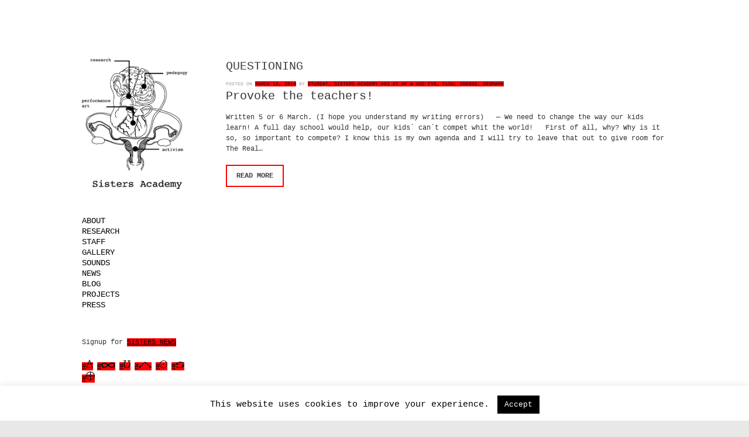

--- FILE ---
content_type: text/html; charset=UTF-8
request_url: https://sistersacademy.dk/tag/questioning/
body_size: 10408
content:
<!DOCTYPE html>
<!--[if IE 6]>
<html id="ie6" lang="en-US">
<![endif]-->
<!--[if IE 7]>
<html id="ie7" lang="en-US">
<![endif]-->
<!--[if IE 8]>
<html id="ie8" lang="en-US">
<![endif]-->
<!--[if !(IE 6) | !(IE 7) | !(IE 8)  ]><!-->
<html class="no-js" lang="en-US">
<!--<![endif]-->
<head>
<meta charset="UTF-8" />
<meta name="viewport" content="width=device-width, initial-scale = 1.0, maximum-scale=2.0, user-scalable=yes" />
<title>
questioning | Sisters Academy</title>
<meta name='robots' content='max-image-preview:large' />
<link rel='dns-prefetch' href='//fonts.googleapis.com' />
<link rel="alternate" type="application/rss+xml" title="Sisters Academy &raquo; Feed" href="https://sistersacademy.dk/feed/" />
<link rel="alternate" type="application/rss+xml" title="Sisters Academy &raquo; Comments Feed" href="https://sistersacademy.dk/comments/feed/" />
<link rel="alternate" type="application/rss+xml" title="Sisters Academy &raquo; questioning Tag Feed" href="https://sistersacademy.dk/tag/questioning/feed/" />
<script type="text/javascript">
/* <![CDATA[ */
window._wpemojiSettings = {"baseUrl":"https:\/\/s.w.org\/images\/core\/emoji\/15.0.3\/72x72\/","ext":".png","svgUrl":"https:\/\/s.w.org\/images\/core\/emoji\/15.0.3\/svg\/","svgExt":".svg","source":{"concatemoji":"https:\/\/sistersacademy.dk\/wp-includes\/js\/wp-emoji-release.min.js?ver=6.5.7"}};
/*! This file is auto-generated */
!function(i,n){var o,s,e;function c(e){try{var t={supportTests:e,timestamp:(new Date).valueOf()};sessionStorage.setItem(o,JSON.stringify(t))}catch(e){}}function p(e,t,n){e.clearRect(0,0,e.canvas.width,e.canvas.height),e.fillText(t,0,0);var t=new Uint32Array(e.getImageData(0,0,e.canvas.width,e.canvas.height).data),r=(e.clearRect(0,0,e.canvas.width,e.canvas.height),e.fillText(n,0,0),new Uint32Array(e.getImageData(0,0,e.canvas.width,e.canvas.height).data));return t.every(function(e,t){return e===r[t]})}function u(e,t,n){switch(t){case"flag":return n(e,"\ud83c\udff3\ufe0f\u200d\u26a7\ufe0f","\ud83c\udff3\ufe0f\u200b\u26a7\ufe0f")?!1:!n(e,"\ud83c\uddfa\ud83c\uddf3","\ud83c\uddfa\u200b\ud83c\uddf3")&&!n(e,"\ud83c\udff4\udb40\udc67\udb40\udc62\udb40\udc65\udb40\udc6e\udb40\udc67\udb40\udc7f","\ud83c\udff4\u200b\udb40\udc67\u200b\udb40\udc62\u200b\udb40\udc65\u200b\udb40\udc6e\u200b\udb40\udc67\u200b\udb40\udc7f");case"emoji":return!n(e,"\ud83d\udc26\u200d\u2b1b","\ud83d\udc26\u200b\u2b1b")}return!1}function f(e,t,n){var r="undefined"!=typeof WorkerGlobalScope&&self instanceof WorkerGlobalScope?new OffscreenCanvas(300,150):i.createElement("canvas"),a=r.getContext("2d",{willReadFrequently:!0}),o=(a.textBaseline="top",a.font="600 32px Arial",{});return e.forEach(function(e){o[e]=t(a,e,n)}),o}function t(e){var t=i.createElement("script");t.src=e,t.defer=!0,i.head.appendChild(t)}"undefined"!=typeof Promise&&(o="wpEmojiSettingsSupports",s=["flag","emoji"],n.supports={everything:!0,everythingExceptFlag:!0},e=new Promise(function(e){i.addEventListener("DOMContentLoaded",e,{once:!0})}),new Promise(function(t){var n=function(){try{var e=JSON.parse(sessionStorage.getItem(o));if("object"==typeof e&&"number"==typeof e.timestamp&&(new Date).valueOf()<e.timestamp+604800&&"object"==typeof e.supportTests)return e.supportTests}catch(e){}return null}();if(!n){if("undefined"!=typeof Worker&&"undefined"!=typeof OffscreenCanvas&&"undefined"!=typeof URL&&URL.createObjectURL&&"undefined"!=typeof Blob)try{var e="postMessage("+f.toString()+"("+[JSON.stringify(s),u.toString(),p.toString()].join(",")+"));",r=new Blob([e],{type:"text/javascript"}),a=new Worker(URL.createObjectURL(r),{name:"wpTestEmojiSupports"});return void(a.onmessage=function(e){c(n=e.data),a.terminate(),t(n)})}catch(e){}c(n=f(s,u,p))}t(n)}).then(function(e){for(var t in e)n.supports[t]=e[t],n.supports.everything=n.supports.everything&&n.supports[t],"flag"!==t&&(n.supports.everythingExceptFlag=n.supports.everythingExceptFlag&&n.supports[t]);n.supports.everythingExceptFlag=n.supports.everythingExceptFlag&&!n.supports.flag,n.DOMReady=!1,n.readyCallback=function(){n.DOMReady=!0}}).then(function(){return e}).then(function(){var e;n.supports.everything||(n.readyCallback(),(e=n.source||{}).concatemoji?t(e.concatemoji):e.wpemoji&&e.twemoji&&(t(e.twemoji),t(e.wpemoji)))}))}((window,document),window._wpemojiSettings);
/* ]]> */
</script>
<link rel='stylesheet' id='codepeople-search-in-place-style-css' href='https://sistersacademy.dk/wp-content/plugins/search-in-place/css/codepeople_shearch_in_place.min.css?ver=1.5.1' type='text/css' media='all' />
<style id='wp-emoji-styles-inline-css' type='text/css'>

	img.wp-smiley, img.emoji {
		display: inline !important;
		border: none !important;
		box-shadow: none !important;
		height: 1em !important;
		width: 1em !important;
		margin: 0 0.07em !important;
		vertical-align: -0.1em !important;
		background: none !important;
		padding: 0 !important;
	}
</style>
<link rel='stylesheet' id='wp-block-library-css' href='https://sistersacademy.dk/wp-includes/css/dist/block-library/style.min.css?ver=6.5.7' type='text/css' media='all' />
<style id='classic-theme-styles-inline-css' type='text/css'>
/*! This file is auto-generated */
.wp-block-button__link{color:#fff;background-color:#32373c;border-radius:9999px;box-shadow:none;text-decoration:none;padding:calc(.667em + 2px) calc(1.333em + 2px);font-size:1.125em}.wp-block-file__button{background:#32373c;color:#fff;text-decoration:none}
</style>
<style id='global-styles-inline-css' type='text/css'>
body{--wp--preset--color--black: #000000;--wp--preset--color--cyan-bluish-gray: #abb8c3;--wp--preset--color--white: #ffffff;--wp--preset--color--pale-pink: #f78da7;--wp--preset--color--vivid-red: #cf2e2e;--wp--preset--color--luminous-vivid-orange: #ff6900;--wp--preset--color--luminous-vivid-amber: #fcb900;--wp--preset--color--light-green-cyan: #7bdcb5;--wp--preset--color--vivid-green-cyan: #00d084;--wp--preset--color--pale-cyan-blue: #8ed1fc;--wp--preset--color--vivid-cyan-blue: #0693e3;--wp--preset--color--vivid-purple: #9b51e0;--wp--preset--gradient--vivid-cyan-blue-to-vivid-purple: linear-gradient(135deg,rgba(6,147,227,1) 0%,rgb(155,81,224) 100%);--wp--preset--gradient--light-green-cyan-to-vivid-green-cyan: linear-gradient(135deg,rgb(122,220,180) 0%,rgb(0,208,130) 100%);--wp--preset--gradient--luminous-vivid-amber-to-luminous-vivid-orange: linear-gradient(135deg,rgba(252,185,0,1) 0%,rgba(255,105,0,1) 100%);--wp--preset--gradient--luminous-vivid-orange-to-vivid-red: linear-gradient(135deg,rgba(255,105,0,1) 0%,rgb(207,46,46) 100%);--wp--preset--gradient--very-light-gray-to-cyan-bluish-gray: linear-gradient(135deg,rgb(238,238,238) 0%,rgb(169,184,195) 100%);--wp--preset--gradient--cool-to-warm-spectrum: linear-gradient(135deg,rgb(74,234,220) 0%,rgb(151,120,209) 20%,rgb(207,42,186) 40%,rgb(238,44,130) 60%,rgb(251,105,98) 80%,rgb(254,248,76) 100%);--wp--preset--gradient--blush-light-purple: linear-gradient(135deg,rgb(255,206,236) 0%,rgb(152,150,240) 100%);--wp--preset--gradient--blush-bordeaux: linear-gradient(135deg,rgb(254,205,165) 0%,rgb(254,45,45) 50%,rgb(107,0,62) 100%);--wp--preset--gradient--luminous-dusk: linear-gradient(135deg,rgb(255,203,112) 0%,rgb(199,81,192) 50%,rgb(65,88,208) 100%);--wp--preset--gradient--pale-ocean: linear-gradient(135deg,rgb(255,245,203) 0%,rgb(182,227,212) 50%,rgb(51,167,181) 100%);--wp--preset--gradient--electric-grass: linear-gradient(135deg,rgb(202,248,128) 0%,rgb(113,206,126) 100%);--wp--preset--gradient--midnight: linear-gradient(135deg,rgb(2,3,129) 0%,rgb(40,116,252) 100%);--wp--preset--font-size--small: 13px;--wp--preset--font-size--medium: 20px;--wp--preset--font-size--large: 36px;--wp--preset--font-size--x-large: 42px;--wp--preset--spacing--20: 0.44rem;--wp--preset--spacing--30: 0.67rem;--wp--preset--spacing--40: 1rem;--wp--preset--spacing--50: 1.5rem;--wp--preset--spacing--60: 2.25rem;--wp--preset--spacing--70: 3.38rem;--wp--preset--spacing--80: 5.06rem;--wp--preset--shadow--natural: 6px 6px 9px rgba(0, 0, 0, 0.2);--wp--preset--shadow--deep: 12px 12px 50px rgba(0, 0, 0, 0.4);--wp--preset--shadow--sharp: 6px 6px 0px rgba(0, 0, 0, 0.2);--wp--preset--shadow--outlined: 6px 6px 0px -3px rgba(255, 255, 255, 1), 6px 6px rgba(0, 0, 0, 1);--wp--preset--shadow--crisp: 6px 6px 0px rgba(0, 0, 0, 1);}:where(.is-layout-flex){gap: 0.5em;}:where(.is-layout-grid){gap: 0.5em;}body .is-layout-flex{display: flex;}body .is-layout-flex{flex-wrap: wrap;align-items: center;}body .is-layout-flex > *{margin: 0;}body .is-layout-grid{display: grid;}body .is-layout-grid > *{margin: 0;}:where(.wp-block-columns.is-layout-flex){gap: 2em;}:where(.wp-block-columns.is-layout-grid){gap: 2em;}:where(.wp-block-post-template.is-layout-flex){gap: 1.25em;}:where(.wp-block-post-template.is-layout-grid){gap: 1.25em;}.has-black-color{color: var(--wp--preset--color--black) !important;}.has-cyan-bluish-gray-color{color: var(--wp--preset--color--cyan-bluish-gray) !important;}.has-white-color{color: var(--wp--preset--color--white) !important;}.has-pale-pink-color{color: var(--wp--preset--color--pale-pink) !important;}.has-vivid-red-color{color: var(--wp--preset--color--vivid-red) !important;}.has-luminous-vivid-orange-color{color: var(--wp--preset--color--luminous-vivid-orange) !important;}.has-luminous-vivid-amber-color{color: var(--wp--preset--color--luminous-vivid-amber) !important;}.has-light-green-cyan-color{color: var(--wp--preset--color--light-green-cyan) !important;}.has-vivid-green-cyan-color{color: var(--wp--preset--color--vivid-green-cyan) !important;}.has-pale-cyan-blue-color{color: var(--wp--preset--color--pale-cyan-blue) !important;}.has-vivid-cyan-blue-color{color: var(--wp--preset--color--vivid-cyan-blue) !important;}.has-vivid-purple-color{color: var(--wp--preset--color--vivid-purple) !important;}.has-black-background-color{background-color: var(--wp--preset--color--black) !important;}.has-cyan-bluish-gray-background-color{background-color: var(--wp--preset--color--cyan-bluish-gray) !important;}.has-white-background-color{background-color: var(--wp--preset--color--white) !important;}.has-pale-pink-background-color{background-color: var(--wp--preset--color--pale-pink) !important;}.has-vivid-red-background-color{background-color: var(--wp--preset--color--vivid-red) !important;}.has-luminous-vivid-orange-background-color{background-color: var(--wp--preset--color--luminous-vivid-orange) !important;}.has-luminous-vivid-amber-background-color{background-color: var(--wp--preset--color--luminous-vivid-amber) !important;}.has-light-green-cyan-background-color{background-color: var(--wp--preset--color--light-green-cyan) !important;}.has-vivid-green-cyan-background-color{background-color: var(--wp--preset--color--vivid-green-cyan) !important;}.has-pale-cyan-blue-background-color{background-color: var(--wp--preset--color--pale-cyan-blue) !important;}.has-vivid-cyan-blue-background-color{background-color: var(--wp--preset--color--vivid-cyan-blue) !important;}.has-vivid-purple-background-color{background-color: var(--wp--preset--color--vivid-purple) !important;}.has-black-border-color{border-color: var(--wp--preset--color--black) !important;}.has-cyan-bluish-gray-border-color{border-color: var(--wp--preset--color--cyan-bluish-gray) !important;}.has-white-border-color{border-color: var(--wp--preset--color--white) !important;}.has-pale-pink-border-color{border-color: var(--wp--preset--color--pale-pink) !important;}.has-vivid-red-border-color{border-color: var(--wp--preset--color--vivid-red) !important;}.has-luminous-vivid-orange-border-color{border-color: var(--wp--preset--color--luminous-vivid-orange) !important;}.has-luminous-vivid-amber-border-color{border-color: var(--wp--preset--color--luminous-vivid-amber) !important;}.has-light-green-cyan-border-color{border-color: var(--wp--preset--color--light-green-cyan) !important;}.has-vivid-green-cyan-border-color{border-color: var(--wp--preset--color--vivid-green-cyan) !important;}.has-pale-cyan-blue-border-color{border-color: var(--wp--preset--color--pale-cyan-blue) !important;}.has-vivid-cyan-blue-border-color{border-color: var(--wp--preset--color--vivid-cyan-blue) !important;}.has-vivid-purple-border-color{border-color: var(--wp--preset--color--vivid-purple) !important;}.has-vivid-cyan-blue-to-vivid-purple-gradient-background{background: var(--wp--preset--gradient--vivid-cyan-blue-to-vivid-purple) !important;}.has-light-green-cyan-to-vivid-green-cyan-gradient-background{background: var(--wp--preset--gradient--light-green-cyan-to-vivid-green-cyan) !important;}.has-luminous-vivid-amber-to-luminous-vivid-orange-gradient-background{background: var(--wp--preset--gradient--luminous-vivid-amber-to-luminous-vivid-orange) !important;}.has-luminous-vivid-orange-to-vivid-red-gradient-background{background: var(--wp--preset--gradient--luminous-vivid-orange-to-vivid-red) !important;}.has-very-light-gray-to-cyan-bluish-gray-gradient-background{background: var(--wp--preset--gradient--very-light-gray-to-cyan-bluish-gray) !important;}.has-cool-to-warm-spectrum-gradient-background{background: var(--wp--preset--gradient--cool-to-warm-spectrum) !important;}.has-blush-light-purple-gradient-background{background: var(--wp--preset--gradient--blush-light-purple) !important;}.has-blush-bordeaux-gradient-background{background: var(--wp--preset--gradient--blush-bordeaux) !important;}.has-luminous-dusk-gradient-background{background: var(--wp--preset--gradient--luminous-dusk) !important;}.has-pale-ocean-gradient-background{background: var(--wp--preset--gradient--pale-ocean) !important;}.has-electric-grass-gradient-background{background: var(--wp--preset--gradient--electric-grass) !important;}.has-midnight-gradient-background{background: var(--wp--preset--gradient--midnight) !important;}.has-small-font-size{font-size: var(--wp--preset--font-size--small) !important;}.has-medium-font-size{font-size: var(--wp--preset--font-size--medium) !important;}.has-large-font-size{font-size: var(--wp--preset--font-size--large) !important;}.has-x-large-font-size{font-size: var(--wp--preset--font-size--x-large) !important;}
.wp-block-navigation a:where(:not(.wp-element-button)){color: inherit;}
:where(.wp-block-post-template.is-layout-flex){gap: 1.25em;}:where(.wp-block-post-template.is-layout-grid){gap: 1.25em;}
:where(.wp-block-columns.is-layout-flex){gap: 2em;}:where(.wp-block-columns.is-layout-grid){gap: 2em;}
.wp-block-pullquote{font-size: 1.5em;line-height: 1.6;}
</style>
<link rel='stylesheet' id='contact-form-7-css' href='https://sistersacademy.dk/wp-content/plugins/contact-form-7/includes/css/styles.css?ver=5.9.8' type='text/css' media='all' />
<style id='contact-form-7-inline-css' type='text/css'>
.wpcf7 .wpcf7-recaptcha iframe {margin-bottom: 0;}.wpcf7 .wpcf7-recaptcha[data-align="center"] > div {margin: 0 auto;}.wpcf7 .wpcf7-recaptcha[data-align="right"] > div {margin: 0 0 0 auto;}
</style>
<link rel='stylesheet' id='cookie-law-info-css' href='https://sistersacademy.dk/wp-content/plugins/cookie-law-info/legacy/public/css/cookie-law-info-public.css?ver=3.2.4' type='text/css' media='all' />
<link rel='stylesheet' id='cookie-law-info-gdpr-css' href='https://sistersacademy.dk/wp-content/plugins/cookie-law-info/legacy/public/css/cookie-law-info-gdpr.css?ver=3.2.4' type='text/css' media='all' />
<link rel='stylesheet' id='parent-style-css' href='https://sistersacademy.dk/wp-content/themes/alternate/style.css?ver=6.5.7' type='text/css' media='all' />
<link rel='stylesheet' id='alternate-open-sans-css' href='http://fonts.googleapis.com/css?family=Open+Sans%3A400%2C300%2C600%2C700%2C800&#038;ver=1' type='text/css' media='screen' />
<link rel='stylesheet' id='alternate-custom-style-css' href='https://sistersacademy.dk/wp-content/themes/alternate/custom.css?ver=1' type='text/css' media='screen' />
<link rel='stylesheet' id='genericons-css' href='https://sistersacademy.dk/wp-content/themes/alternate/genericons/genericons.css?ver=3.0.3' type='text/css' media='all' />
<link rel='stylesheet' id='alternate-style-css' href='https://sistersacademy.dk/wp-content/themes/alternate-child/style.css?ver=6.5.7' type='text/css' media='all' />
<script type="text/javascript" src="https://sistersacademy.dk/wp-includes/js/jquery/jquery.min.js?ver=3.7.1" id="jquery-core-js"></script>
<script type="text/javascript" src="https://sistersacademy.dk/wp-includes/js/jquery/jquery-migrate.min.js?ver=3.4.1" id="jquery-migrate-js"></script>
<script type="text/javascript" id="codepeople-search-in-place-js-extra">
/* <![CDATA[ */
var codepeople_search_in_place = {"screen_reader_alert":"Search results pop-up.","screen_reader_alert_instructions":"Press the Tab key to navigate through the search results.","screen_reader_alert_result_single":"result","screen_reader_alert_result_multiple":"results","own_only":"0","result_number":"10","more":"More Results","empty":"0 results","char_number":"3","root":"Ly9zaXN0ZXJzYWNhZGVteS5kay93cC1hZG1pbi8=","home":"https:\/\/sistersacademy.dk","summary_length":"20","operator":"or","highlight_resulting_page":"1","lang":"en","highlight_colors":["#B5DCE1","#F4E0E9","#D7E0B1","#F4D9D0","#D6CDC8","#F4E3C9","#CFDAF0","#F4EFEC"],"areas":["div.hentry","#content","#main","div.content","#middle","#container","#wrapper","article",".elementor","body"]};
/* ]]> */
</script>
<script type="text/javascript" src="https://sistersacademy.dk/wp-content/plugins/search-in-place/js/codepeople_shearch_in_place.min.js?ver=1.5.1" id="codepeople-search-in-place-js"></script>
<script type="text/javascript" src="https://sistersacademy.dk/wp-includes/js/tinymce/tinymce.min.js?ver=49110-20201110" id="wp-tinymce-root-js"></script>
<script type="text/javascript" src="https://sistersacademy.dk/wp-includes/js/tinymce/plugins/compat3x/plugin.min.js?ver=49110-20201110" id="wp-tinymce-js"></script>
<script type="text/javascript" id="cookie-law-info-js-extra">
/* <![CDATA[ */
var Cli_Data = {"nn_cookie_ids":[],"cookielist":[],"non_necessary_cookies":[],"ccpaEnabled":"","ccpaRegionBased":"","ccpaBarEnabled":"","strictlyEnabled":["necessary","obligatoire"],"ccpaType":"gdpr","js_blocking":"","custom_integration":"","triggerDomRefresh":"","secure_cookies":""};
var cli_cookiebar_settings = {"animate_speed_hide":"500","animate_speed_show":"500","background":"#fff","border":"#444","border_on":"","button_1_button_colour":"#000","button_1_button_hover":"#000000","button_1_link_colour":"#fff","button_1_as_button":"1","button_1_new_win":"","button_2_button_colour":"#333","button_2_button_hover":"#292929","button_2_link_colour":"#444","button_2_as_button":"","button_2_hidebar":"1","button_3_button_colour":"#000","button_3_button_hover":"#000000","button_3_link_colour":"#fff","button_3_as_button":"1","button_3_new_win":"","button_4_button_colour":"#000","button_4_button_hover":"#000000","button_4_link_colour":"#fff","button_4_as_button":"1","button_7_button_colour":"#61a229","button_7_button_hover":"#4e8221","button_7_link_colour":"#fff","button_7_as_button":"1","button_7_new_win":"","font_family":"inherit","header_fix":"","notify_animate_hide":"","notify_animate_show":"","notify_div_id":"#cookie-law-info-bar","notify_position_horizontal":"right","notify_position_vertical":"bottom","scroll_close":"","scroll_close_reload":"","accept_close_reload":"","reject_close_reload":"","showagain_tab":"","showagain_background":"#fff","showagain_border":"#000","showagain_div_id":"#cookie-law-info-again","showagain_x_position":"100px","text":"#000","show_once_yn":"","show_once":"10000","logging_on":"","as_popup":"","popup_overlay":"1","bar_heading_text":"","cookie_bar_as":"banner","popup_showagain_position":"bottom-right","widget_position":"left"};
var log_object = {"ajax_url":"https:\/\/sistersacademy.dk\/wp-admin\/admin-ajax.php"};
/* ]]> */
</script>
<script type="text/javascript" src="https://sistersacademy.dk/wp-content/plugins/cookie-law-info/legacy/public/js/cookie-law-info-public.js?ver=3.2.4" id="cookie-law-info-js"></script>
<link rel="https://api.w.org/" href="https://sistersacademy.dk/wp-json/" /><link rel="alternate" type="application/json" href="https://sistersacademy.dk/wp-json/wp/v2/tags/56" /><link rel="EditURI" type="application/rsd+xml" title="RSD" href="https://sistersacademy.dk/xmlrpc.php?rsd" />
<meta name="generator" content="WordPress 6.5.7" />
<style>
.search-in-place {background-color: #F9F9F9;}
.search-in-place {border: 1px solid #DDDDDD;}
.search-in-place .item{border-bottom: 1px solid #DDDDDD;}.search-in-place .label{color:#333333;}
.search-in-place .label{text-shadow: 0 1px 0 #FFFFFF;}
.search-in-place .label{
				background: #ECECEC;
				background: -moz-linear-gradient(top,  #F9F9F9 0%, #ECECEC 100%);
				background: -webkit-gradient(linear, left top, left bottom, color-stop(0%,#F9F9F9), color-stop(100%,#ECECEC));
				background: -webkit-linear-gradient(top,  #F9F9F9 0%,#ECECEC 100%);
				background: -o-linear-gradient(top,  #F9F9F9 0%,#ECECEC 100%);
				background: -ms-linear-gradient(top,  #F9F9F9 0%,#ECECEC 100%);
				background: linear-gradient(to bottom,  #F9F9F9 0%,#ECECEC 100%);
				filter: progid:DXImageTransform.Microsoft.gradient( startColorstr='#F9F9F9', endColorstr='#ECECEC',GradientType=0 );
			}
.search-in-place .item.active{background-color:#FFFFFF;}
</style><style type="text/css" id="custom-background-css">
body.custom-background { background-image: url("https://sistersacademy.dk/wp-content/uploads/2013/08/w-bg.png"); background-position: left top; background-size: auto; background-repeat: repeat; background-attachment: fixed; }
</style>
	<link rel="icon" href="https://sistersacademy.dk/wp-content/uploads/2018/11/cropped-SA-icon-32x32.jpg" sizes="32x32" />
<link rel="icon" href="https://sistersacademy.dk/wp-content/uploads/2018/11/cropped-SA-icon-192x192.jpg" sizes="192x192" />
<link rel="apple-touch-icon" href="https://sistersacademy.dk/wp-content/uploads/2018/11/cropped-SA-icon-180x180.jpg" />
<meta name="msapplication-TileImage" content="https://sistersacademy.dk/wp-content/uploads/2018/11/cropped-SA-icon-270x270.jpg" />
		<style type="text/css" id="wp-custom-css">
			body {
	background: #e8e8e8 url(images/bg.png);
	color: #333;
	line-height: 150%;
	font-family: Courier, "Courier New", monospace;
	font-size: 12px;
	margin:0;
	padding:0;
}
	
h1 {
	font-size: 26px;
	color: #333;
	margin-top: 20px;
	text-transform: uppercase;
	font-weight: normal;
	line-height: 28px;
	font-family: Courier, "Courier New", monospace;
}

h2 {
	color: #333;
	margin:0;
	padding:0;
	margin-top: 20px;
	text-transform: uppercase;
	font-weight: normal;
	font-size: 22px;
	line-height: 18px;
	font-family: Courier, "Courier New", monospace;
}

h3 {
	color: #333;
	margin:0;
	padding:0;
	margin-top: 20px;
	text-transform: uppercase;
	font-weight: normal;
	font-size: 20px;
	line-height: 22px;
	font-family: Courier, "Courier New", monospace;
}

h4 {
	color: #333;
	margin:0;
	padding:0;
	margin-top: 20px;
	text-transform: uppercase;
	font-weight: normal;
	font-size: 16px;
	line-height: 22px;
	font-family: Courier, "Courier New", monospace;
}

h5 {
	color: #333;
	margin:0;
	padding:0;
	margin-top: 20px;
	text-transform: uppercase;
	font-weight: normal;
	font-size: 12px;
	line-height: 22px;
	font-family: Courier, "Courier New", monospace;
}


/* links */

a {
	color: #000000;
	text-decoration: none;
background: #ff0000;
border-bottom: 0px solid yellow;
}

a:hover {
	text-decoration: none;
background: #ff0000;
color: #000000
}


/* logo */

#logo {	
	max-width: 100%;
	float: left;
	height: auto;
	margin: 0;
}

#logo a {
	color: #fff;
background: #ffffff;
}
#logo a:hover {
	display: block;
background: #ff0000;

}


#logo a.site-title {
	color: #333;
	font-family: Courier, "Courier New", monospace;
	font-size: 20px;
	font-weight: normal;
	text-decoration: none;
	text-transform: uppercase;
	display: block;
	margin-top: 0;
	margin-left: 10px;
}

#site-description {
	font-style: italic;
	font-family: Courier, "Courier New", monospace;
	color: #999;
	margin-left: 10px;
}

.mainnav li a {
    display: block;
	background: #ffffff;
    width: 100%;
    padding: 0;
	margin: 0;
    text-decoration: none;
    text-transform: uppercase;
    color: #000000;
	font-family: Courier, "Courier New", monospace;
	font-weight: 500;
	font-size: 14px;
	-webkit-transition: all .3s ease;
  	-moz-transition:    all .3s ease;
  	-ms-transition:     all .3s ease;
  	-o-transition:      all .3s ease;
}

.mainnav li:hover a  {
	color: #000000;
	text-decoration: none;
background: #ff0000;
border-bottom: 0px solid yellow;
}


h1.entry-title,
h2.entry-title {
	line-height: 14px;
	color: #333;
	font-size: 20px;
	font-family: Courier, "Courier New", monospace;
	margin-top: 0;
	margin-bottom: 20px;
	text-transform: uppercase;
	font-weight: 500;
}

h1.page-title, h1.entry-title, h2.entry-title {
    margin: 0;
    padding: 0;
    font-weight: 500;
    color: #3f3f3f;
    text-transform: uppercase;
    font-size: 20px;
    padding-bottom: 7px;
}

h2.entry-title a {
	padding:0;
	text-transform: none;
	font-weight: normal;
	text-decoration: none;
	margin-bottom: 0px;
	color: #333;
	font-size: 20px;
	font-family: Courier, "Courier New", monospace;
	margin-bottom: 20px;
background: #ffffff;
}

h2.entry-title a:hover {
	text-decoration: none;
background: #ff0000;
}


/* Leftbar widgets */

#leftbar .widgets {
    width: 100%;
    clear: left;
    margin-bottom: 20px;
    font-size: 12px;
}
#leftbar h2 {
    font-family: Courier, "Courier New", monospace;
    font-weight: 700;
    font-size: 12px;
    color: #3f3f3f;
    text-transform: uppercase;
    margin-bottom: 2px;
}

/* Bottom Widgets */
#bottominner {
    max-width: 1160px;
    margin: 0 auto;
    padding-left: 0px;
    padding-right: 25px;
}

#bottomwidgets {
	width: 100%;
	float: right;
	clear: left;
	margin: 0;
	padding-bottom: 30px;
	border-top: solid 1px #eaeaea;
font-size: 10px;
line-height: 12px;
	
}

#bottomwidgets h2 {
	color: #000000;
	font-size: 10px;
	font-family: Courier, "Courier New", monospace;
	margin-bottom: 14px;
	text-transform: none;
}

#bottomwidgets {
    width: 100%;
    float: left;
    background: #ff0000;
    padding-top: 40px;
	border-top: 0px solid #000000;
}

#copyinfo {
    width: 100%;
    float: left;
    text-decoration: none;
    font-size: 5px;
    margin-top: 0px;
    line-height: 100%;
    clear: both;
    text-align: center;
}

.postdate {
    font-size: 8px;
    text-transform: uppercase;
    text-decoration: none;
    color: #999;
}

.post-meta {
    font-size: 8px;
    text-transform: uppercase;
    text-decoration: none;
    color: #999;
}

a.btnmore {
    font-size: 12px;
    font-weight: 700;
    font-style: normal;
    text-transform: uppercase;
    padding: 8px 16px;
    color: #3f3f3f;
    width: auto;
    text-decoration: none;
    display: block;
    border: solid 2px #ff0000;
}

#footer {
    width: 100%;
    float: left;
    clear: both;
    padding-bottom: 0px;
		background: #ff0000;
}

.wp-caption {
    max-width: 100%;
    padding: 4px;
    background: #ffffff;
    text-align: center;
}


.wpcf7 p {
    text-align: left;
    font-size: 12px;
    margin: 0;
    margin-bottom: 6px;
    text-transform: none;
}		</style>
		</head>
<body class="archive tag tag-questioning tag-56 custom-background">
<div class="container">
<div id="wrapper">
<div id="leftside">
  <div id="logo"> <a href="https://sistersacademy.dk/" title="Sisters Academy" rel="home">
        <img src="http://sistersacademy.dk/wp-content/uploads/2018/11/SA-logo.png" alt="logo">
        </a> </div>
    <div id="mainmenu">
    <div class="menu-main-container"><ul id="menu-main" class="mainnav"><li id="menu-item-11" class="menu-item menu-item-type-post_type menu-item-object-page menu-item-11"><a href="https://sistersacademy.dk/about/">About</a></li>
<li id="menu-item-54" class="menu-item menu-item-type-post_type menu-item-object-page menu-item-54"><a href="https://sistersacademy.dk/research/">Research</a></li>
<li id="menu-item-55" class="menu-item menu-item-type-post_type menu-item-object-page menu-item-55"><a href="https://sistersacademy.dk/cast/">Staff</a></li>
<li id="menu-item-594" class="menu-item menu-item-type-post_type menu-item-object-page menu-item-594"><a href="https://sistersacademy.dk/gallery/">Gallery</a></li>
<li id="menu-item-3757" class="menu-item menu-item-type-post_type menu-item-object-page menu-item-3757"><a href="https://sistersacademy.dk/sound/">Sounds</a></li>
<li id="menu-item-2032" class="menu-item menu-item-type-taxonomy menu-item-object-category menu-item-2032"><a href="https://sistersacademy.dk/category/sistersblog/">News</a></li>
<li id="menu-item-2031" class="menu-item menu-item-type-taxonomy menu-item-object-category menu-item-2031"><a href="https://sistersacademy.dk/category/blog/">Blog</a></li>
<li id="menu-item-1968" class="menu-item menu-item-type-post_type menu-item-object-page menu-item-1968"><a href="https://sistersacademy.dk/projects/">Projects</a></li>
<li id="menu-item-670" class="menu-item menu-item-type-post_type menu-item-object-page menu-item-670"><a href="https://sistersacademy.dk/press/">Press</a></li>
</ul></div>  </div>
    <div id="leftbar">
  <div id="block-4" class="widgets">
<p>Signup for <a rel="noreferrer noopener" href="http://eepurl.com/bAWwL1" target="_blank">SISTERS NEWS</a></p>
</div><div id="text-3" class="widgets">			<div class="textwidget"><p><a href="http://sistersacademy.dk/about/1-2/">#</a><a href="http://sistersacademy.dk/about/1-2/"><img decoding="async" class="alignnone wp-image-4388" src="http://sistersacademy.dk/wp-content/uploads/2019/04/SA-symbol_1.png" alt="" width="12" height="15" /></a> <a href="http://sistersacademy.dk/about/nuuk/" target="_blank" rel="noopener noreferrer">#</a><a href="http://sistersacademy.dk/about/nuuk/" target="_blank" rel="noopener noreferrer"><img decoding="async" class="alignnone wp-image-4395" src="http://sistersacademy.dk/wp-content/uploads/2019/04/SA-symbol_2.png" alt="" width="24" height="10" /></a> <a href="http://sistersacademy.dk/about/inkonst/" target="_blank" rel="noopener noreferrer">#</a><a href="http://sistersacademy.dk/about/inkonst/" target="_blank" rel="noopener noreferrer"><img decoding="async" class="alignnone wp-image-4400" src="http://sistersacademy.dk/wp-content/uploads/2019/04/SA-symbol_3.png" alt="" width="12" height="13" /></a> <a href="http://sistersacademy.dk/about/iceland/">#</a><a href="http://sistersacademy.dk/about/iceland/"><img decoding="async" class="alignnone wp-image-4403" src="http://sistersacademy.dk/wp-content/uploads/2019/04/SA-symbol_4.png" alt="" width="22" height="11" /></a> <a href="http://sistersacademy.dk/about/fremtidslinjen/">#</a><a href="http://sistersacademy.dk/about/fremtidslinjen/"><img decoding="async" class="alignnone wp-image-4406" src="http://sistersacademy.dk/wp-content/uploads/2019/04/SA-symbol_5.png" alt="" width="13" height="13" /></a> <a href="http://sistersacademy.dk/about/den_frie/" target="_blank" rel="noopener noreferrer">#</a><a href="http://sistersacademy.dk/about/den_frie/" target="_blank" rel="noopener noreferrer"><img decoding="async" class="alignnone wp-image-4409" src="http://sistersacademy.dk/wp-content/uploads/2019/04/SA-symbol_6.png" alt="" width="15" height="11" /></a> <a href="http://sistersacademy.dk/about/afuk/" target="_blank" rel="noopener noreferrer">#<img decoding="async" class="alignnone wp-image-4409" src="http://sistersacademy.dk/wp-content/uploads/2020/01/SA-symbol_7.png" alt="" width="15" height="11" /></a></p>
</div>
		</div><div id="text-2" class="widgets">			<div class="textwidget"><p>Sisters Academy in:<br />
<a href="http://sistersacademy.dk/about/sa-dk/">DK</a>, <a href="http://sistersacademy.dk/about/sa-gl/">GL</a>, <a href="http://sistersacademy.dk/about/sa-is/">ISL</a>, <a href="http://sistersacademy.dk/about/sa-se/">SE</a></p>
</div>
		</div><div id="block-2" class="widgets">
<p>Search for:</p>
</div><div id="search-2" class="widgets"><form role="search" method="get" id="searchform" class="searchform" action="https://sistersacademy.dk/">
				<div>
					<label class="screen-reader-text" for="s">Search for:</label>
					<input type="text" value="" name="s" id="s" />
					<input type="submit" id="searchsubmit" value="Search" />
				</div>
			</form></div></div>
</div>
<div id="rightside">

<div id="contentwrapper">
  <div id="content">
    <h1 class="page-title">
          questioning     </h1>
             
                <div class="post">
  
<div class="post-meta">

                <span class="meta-prep meta-prep-author">Posted on</span> <a href="https://sistersacademy.dk/provoke-the-teachers/" title="7:42 pm" rel="bookmark">March 12, 2014</a> by <span class="author vcard"><a class="url fn n" href="https://sistersacademy.dk/author/student/" title="View all posts by Student, Sisters Academy #01 at HF &#38; VUC FYN, FLOW, Odense, Denmark">Student, Sisters Academy #01 at HF &#38; VUC FYN, FLOW, Odense, Denmark</a></span></div>
  <h2 class="entry-title" id="post-985"><a href="https://sistersacademy.dk/provoke-the-teachers/" rel="bookmark">
    Provoke the teachers!    </a></h2>
  <div class="entry">
    <p>Written 5 or 6 March. (I hope you understand my writing errors) &nbsp; &#8212; We need to change the way our kids learn! A full day school would help, our kids´ can´t compet whit the world! &nbsp; First of all, why? Why is it so, so important to compete? I know this is my own agenda and I will try to leave that out to give room for The Real&#8230;</p>
  </div>
  <div class="belowpost"><a class="btnmore" href="https://sistersacademy.dk/provoke-the-teachers/" >
    Read More    </a></div>
</div>



                  </div>
</div>
</div>
</div>
</div>

<div id="footer">
  <div id="bottomwidgets">
    <div id="bottominner">
      <div id="block-3" class="widgets">
<p>Sign up for <a href="http://eepurl.com/bAWwL1" target="_blank" rel="noreferrer noopener">SISTERS NEWS</a></p>
</div><div id="text-4" class="widgets">			<div class="textwidget"><p>Books:<br />
“SISTERS ACADEMY<br />
– EDUCATION FOR THE FUTURE”<br />
<a href="http://sistershope.dk/shop/">Buy it</a>.</p>
<div class="">“SENSUOUS SOCIETY</div>
<div class="">&#8211; CARVING THE PATH TOWARDS A SUSTAINABLE FUTURE</div>
<div class="">THROUGH AESTHETIC INHABITATION STIMULATING ECOLOGIC CONNECTEDNESS”</div>
<div class=""><a href="http://sistershope.dk/sensuous-society-carving-the-path-towards-a-sustainable-future-through-aesthetic-inhabitation-stimulating-ecologic-connectedness/">Buy it</a>.</div>
</div>
		</div>    </div>
  </div>
  <div id="socialize">
                                              </div>
  <div id="copyinfo"> &copy; 2026    Sisters Academy    . Powered by <a href="http://wordpress.org/">WordPress</a>. Theme by <a href="http://www.vivathemes.com">Viva Themes</a>. </div>
</div>
<!--googleoff: all--><div id="cookie-law-info-bar" data-nosnippet="true"><span>This website uses cookies to improve your experience. <a role='button' data-cli_action="accept" id="cookie_action_close_header" class="medium cli-plugin-button cli-plugin-main-button cookie_action_close_header cli_action_button wt-cli-accept-btn">Accept</a> </span></div><div id="cookie-law-info-again" data-nosnippet="true"><span id="cookie_hdr_showagain">Privacy &amp; Cookies Policy</span></div><div class="cli-modal" data-nosnippet="true" id="cliSettingsPopup" tabindex="-1" role="dialog" aria-labelledby="cliSettingsPopup" aria-hidden="true">
  <div class="cli-modal-dialog" role="document">
	<div class="cli-modal-content cli-bar-popup">
		  <button type="button" class="cli-modal-close" id="cliModalClose">
			<svg class="" viewBox="0 0 24 24"><path d="M19 6.41l-1.41-1.41-5.59 5.59-5.59-5.59-1.41 1.41 5.59 5.59-5.59 5.59 1.41 1.41 5.59-5.59 5.59 5.59 1.41-1.41-5.59-5.59z"></path><path d="M0 0h24v24h-24z" fill="none"></path></svg>
			<span class="wt-cli-sr-only">Close</span>
		  </button>
		  <div class="cli-modal-body">
			<div class="cli-container-fluid cli-tab-container">
	<div class="cli-row">
		<div class="cli-col-12 cli-align-items-stretch cli-px-0">
			<div class="cli-privacy-overview">
				<h4>Privacy Overview</h4>				<div class="cli-privacy-content">
					<div class="cli-privacy-content-text">This website uses cookies to improve your experience while you navigate through the website. Out of these, the cookies that are categorized as necessary are stored on your browser as they are essential for the working of basic functionalities of the website. We also use third-party cookies that help us analyze and understand how you use this website. These cookies will be stored in your browser only with your consent. You also have the option to opt-out of these cookies. But opting out of some of these cookies may affect your browsing experience.</div>
				</div>
				<a class="cli-privacy-readmore" aria-label="Show more" role="button" data-readmore-text="Show more" data-readless-text="Show less"></a>			</div>
		</div>
		<div class="cli-col-12 cli-align-items-stretch cli-px-0 cli-tab-section-container">
												<div class="cli-tab-section">
						<div class="cli-tab-header">
							<a role="button" tabindex="0" class="cli-nav-link cli-settings-mobile" data-target="necessary" data-toggle="cli-toggle-tab">
								Necessary							</a>
															<div class="wt-cli-necessary-checkbox">
									<input type="checkbox" class="cli-user-preference-checkbox"  id="wt-cli-checkbox-necessary" data-id="checkbox-necessary" checked="checked"  />
									<label class="form-check-label" for="wt-cli-checkbox-necessary">Necessary</label>
								</div>
								<span class="cli-necessary-caption">Always Enabled</span>
													</div>
						<div class="cli-tab-content">
							<div class="cli-tab-pane cli-fade" data-id="necessary">
								<div class="wt-cli-cookie-description">
									Necessary cookies are absolutely essential for the website to function properly. This category only includes cookies that ensures basic functionalities and security features of the website. These cookies do not store any personal information.								</div>
							</div>
						</div>
					</div>
																	<div class="cli-tab-section">
						<div class="cli-tab-header">
							<a role="button" tabindex="0" class="cli-nav-link cli-settings-mobile" data-target="non-necessary" data-toggle="cli-toggle-tab">
								Non-necessary							</a>
															<div class="cli-switch">
									<input type="checkbox" id="wt-cli-checkbox-non-necessary" class="cli-user-preference-checkbox"  data-id="checkbox-non-necessary" checked='checked' />
									<label for="wt-cli-checkbox-non-necessary" class="cli-slider" data-cli-enable="Enabled" data-cli-disable="Disabled"><span class="wt-cli-sr-only">Non-necessary</span></label>
								</div>
													</div>
						<div class="cli-tab-content">
							<div class="cli-tab-pane cli-fade" data-id="non-necessary">
								<div class="wt-cli-cookie-description">
									Any cookies that may not be particularly necessary for the website to function and is used specifically to collect user personal data via analytics, ads, other embedded contents are termed as non-necessary cookies. It is mandatory to procure user consent prior to running these cookies on your website.								</div>
							</div>
						</div>
					</div>
										</div>
	</div>
</div>
		  </div>
		  <div class="cli-modal-footer">
			<div class="wt-cli-element cli-container-fluid cli-tab-container">
				<div class="cli-row">
					<div class="cli-col-12 cli-align-items-stretch cli-px-0">
						<div class="cli-tab-footer wt-cli-privacy-overview-actions">
						
															<a id="wt-cli-privacy-save-btn" role="button" tabindex="0" data-cli-action="accept" class="wt-cli-privacy-btn cli_setting_save_button wt-cli-privacy-accept-btn cli-btn">SAVE &amp; ACCEPT</a>
													</div>
						
					</div>
				</div>
			</div>
		</div>
	</div>
  </div>
</div>
<div class="cli-modal-backdrop cli-fade cli-settings-overlay"></div>
<div class="cli-modal-backdrop cli-fade cli-popupbar-overlay"></div>
<!--googleon: all--><script type="text/javascript" src="https://sistersacademy.dk/wp-includes/js/dist/vendor/wp-polyfill-inert.min.js?ver=3.1.2" id="wp-polyfill-inert-js"></script>
<script type="text/javascript" src="https://sistersacademy.dk/wp-includes/js/dist/vendor/regenerator-runtime.min.js?ver=0.14.0" id="regenerator-runtime-js"></script>
<script type="text/javascript" src="https://sistersacademy.dk/wp-includes/js/dist/vendor/wp-polyfill.min.js?ver=3.15.0" id="wp-polyfill-js"></script>
<script type="text/javascript" src="https://sistersacademy.dk/wp-includes/js/dist/hooks.min.js?ver=2810c76e705dd1a53b18" id="wp-hooks-js"></script>
<script type="text/javascript" src="https://sistersacademy.dk/wp-includes/js/dist/i18n.min.js?ver=5e580eb46a90c2b997e6" id="wp-i18n-js"></script>
<script type="text/javascript" id="wp-i18n-js-after">
/* <![CDATA[ */
wp.i18n.setLocaleData( { 'text direction\u0004ltr': [ 'ltr' ] } );
/* ]]> */
</script>
<script type="text/javascript" src="https://sistersacademy.dk/wp-content/plugins/contact-form-7/includes/swv/js/index.js?ver=5.9.8" id="swv-js"></script>
<script type="text/javascript" id="contact-form-7-js-extra">
/* <![CDATA[ */
var wpcf7 = {"api":{"root":"https:\/\/sistersacademy.dk\/wp-json\/","namespace":"contact-form-7\/v1"}};
/* ]]> */
</script>
<script type="text/javascript" src="https://sistersacademy.dk/wp-content/plugins/contact-form-7/includes/js/index.js?ver=5.9.8" id="contact-form-7-js"></script>
<script type="text/javascript" src="https://sistersacademy.dk/wp-content/themes/alternate/js/tendina.js?ver=6.5.7" id="alternate-menu-script-js"></script>
<script type="text/javascript" src="https://sistersacademy.dk/wp-content/themes/alternate/js/isotope.min.js?ver=6.5.7" id="alternate-isotope-js"></script>
</body></html>

--- FILE ---
content_type: text/javascript
request_url: https://sistersacademy.dk/wp-content/themes/alternate/js/tendina.js?ver=6.5.7
body_size: 1510
content:

/*
Tendina jQuery plugin v0.11.0

Copyright (c) 2014 Ivan Prignano
Released under the MIT License
 */

(function() {
  var __bind = function(fn, me){ return function(){ return fn.apply(me, arguments); }; },
    __slice = [].slice;

  (function($, window) {
    var Tendina;
    Tendina = (function() {
      Tendina.prototype.defaults = {
        animate: true,
        speed: 500,
        onHover: false,
        hoverDelay: 200,
        activeMenu: null
      };

      function Tendina(el, options) {
        this._eventHandler = __bind(this._eventHandler, this);
        this.options = $.extend({}, this.defaults, options);
        this.$el = $(el);
        this.elSelector = this._getSelector(this.$el);
        this.$el.addClass('tendina');
        this.linkSelector = "" + this.elSelector + " a";
        this.$listElements = $(this.linkSelector).parent('li');
        this._hideSubmenus();
        this.mouseEvent = this.options.onHover === true ? 'mouseenter.tendina' : 'click.tendina';
        this._bindEvents();
        if (this.options.activeMenu !== null) {
          this._openActiveMenu(this.options.activeMenu);
        }
      }

      Tendina.prototype._bindEvents = function() {
        return $(document).on(this.mouseEvent, this.linkSelector, this._eventHandler);
      };

      Tendina.prototype._unbindEvents = function() {
        return $(document).off(this.mouseEvent);
      };

      Tendina.prototype._getSelector = function(el) {
        var elId, firstClass, _ref;
        firstClass = (_ref = $(el).attr('class')) != null ? _ref.split(' ')[0] : void 0;
        elId = $(el).attr('id');
        if (elId !== void 0) {
          return "#" + elId;
        } else {
          return "." + firstClass;
        }
      };

      Tendina.prototype._isFirstLevel = function(targetEl) {
        if ($(targetEl).parent().parent().hasClass('tendina')) {
          return true;
        }
      };

      Tendina.prototype._eventHandler = function(event) {
        var targetEl;
        targetEl = event.currentTarget;
        if (this._hasChildenAndIsHidden(targetEl)) {
          event.preventDefault();
          if (this.options.onHover) {
            return setTimeout((function(_this) {
              return function() {
                if ($(targetEl).is(':hover')) {
                  return _this._openSubmenu(targetEl);
                }
              };
            })(this), this.options.hoverDelay);
          } else {
            return this._openSubmenu(targetEl);
          }
        } else if (this._isCurrentlyOpen(targetEl)) {
          event.preventDefault();
          if (!this.options.onHover) {
            return this._closeSubmenu(targetEl);
          }
        }
      };

      Tendina.prototype._openSubmenu = function(el) {
        var $openMenus, $targetMenu;
        $targetMenu = $(el).next('ul');
        $openMenus = this.$el.find('> .selected ul').not($targetMenu).not($targetMenu.parents('ul'));
        $(el).parent('li').addClass('selected');
        this._close($openMenus);
        this.$el.find('.selected').not($targetMenu.parents('li')).removeClass('selected');
        this._open($targetMenu);
        if (this.options.openCallback) {
          return this.options.openCallback($(el).parent());
        }
      };

      Tendina.prototype._closeSubmenu = function(el) {
        var $nestedMenus, $targetMenu;
        $targetMenu = $(el).next('ul');
        $nestedMenus = $targetMenu.find('li.selected');
        $(el).parent().removeClass('selected');
        this._close($targetMenu);
        $nestedMenus.removeClass('selected');
        this._close($nestedMenus.find('ul'));
        if (this.options.closeCallback) {
          return this.options.closeCallback($(el).parent());
        }
      };

      Tendina.prototype._open = function($el) {
        if (this.options.animate) {
          return $el.stop(true, true).slideDown(this.options.speed);
        } else {
          return $el.show();
        }
      };

      Tendina.prototype._close = function($el) {
        if (this.options.animate) {
          return $el.stop(true, true).slideUp(this.options.speed);
        } else {
          return $el.hide();
        }
      };

      Tendina.prototype._hasChildenAndIsHidden = function(el) {
        return $(el).next('ul').length > 0 && $(el).next('ul').is(':hidden');
      };

      Tendina.prototype._isCurrentlyOpen = function(el) {
        return $(el).parent().hasClass('selected');
      };

      Tendina.prototype._hideSubmenus = function() {
        return this.$el.find('ul').hide();
      };

      Tendina.prototype._showSubmenus = function() {
        this.$el.find('ul').show();
        return this.$el.find('li').addClass('selected');
      };

      Tendina.prototype._openActiveMenu = function(element) {
        var $activeMenu, $activeParents;
        $activeMenu = element instanceof jQuery ? element : this.$el.find(element);
        $activeParents = $activeMenu.closest('ul').parents('li').find('> a');
        if (this._hasChildenAndIsHidden($activeParents)) {
          $activeParents.next('ul').show();
        } else {
          $activeMenu.next('ul').show();
        }
        $activeMenu.parent().addClass('selected');
        return $activeParents.parent().addClass('selected');
      };

      Tendina.prototype.destroy = function() {
        this.$el.removeData('tendina');
        this._unbindEvents();
        this._showSubmenus();
        this.$el.removeClass('tendina');
        return this.$el.find('.selected').removeClass('selected');
      };

      Tendina.prototype.hideAll = function() {
        return this._hideSubmenus();
      };

      Tendina.prototype.showAll = function() {
        return this._showSubmenus();
      };

      return Tendina;

    })();
    return $.fn.extend({
      tendina: function() {
        var args, option;
        option = arguments[0], args = 2 <= arguments.length ? __slice.call(arguments, 1) : [];
        return this.each(function() {
          var $this, data;
          $this = $(this);
          data = $this.data('tendina');
          if (!data) {
            $this.data('tendina', (data = new Tendina(this, option)));
          }
          if (typeof option === 'string') {
            return data[option].apply(data, args);
          }
        });
      }
    });
  })(window.jQuery, window);

}).call(this);
jQuery('.mainnav').tendina({
  onHover: true,
  hoverDelay: 200
});
